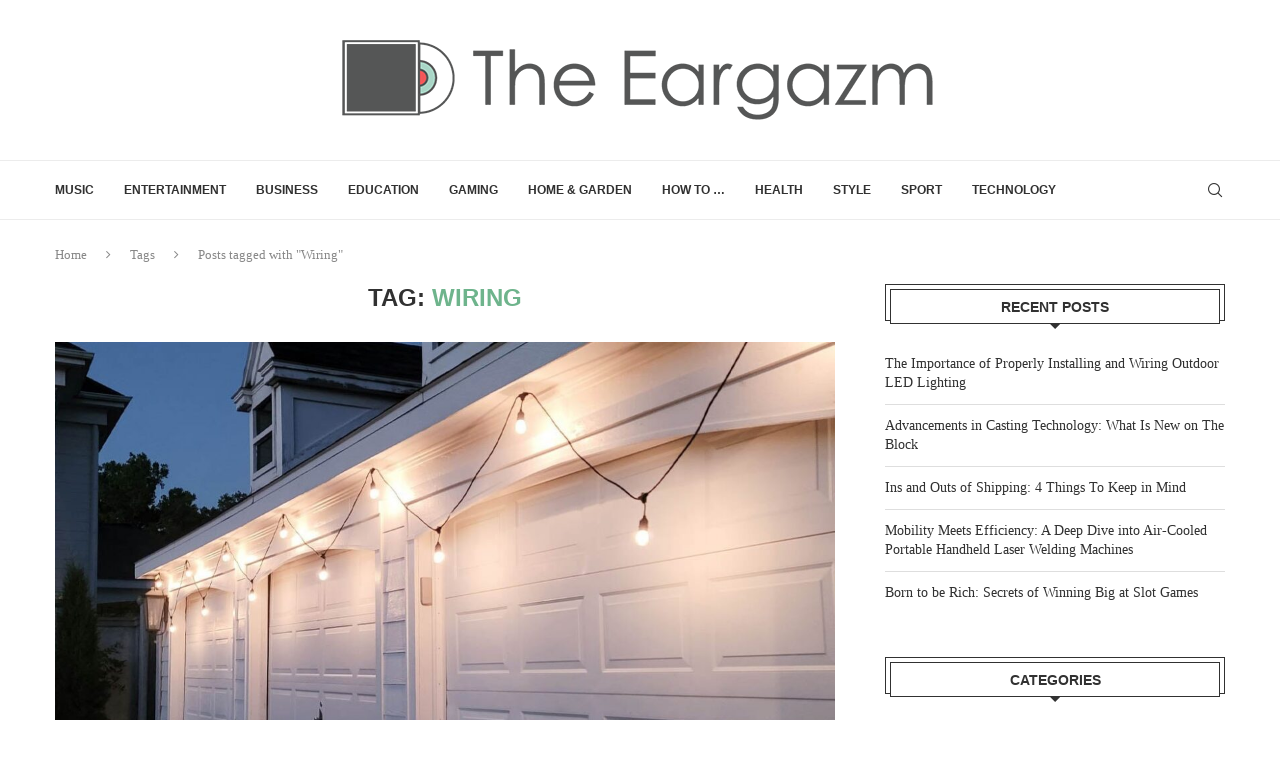

--- FILE ---
content_type: text/html; charset=UTF-8
request_url: https://theeargazm.com/tag/wiring/
body_size: 16078
content:
<!DOCTYPE html>
<html lang="en-US" itemscope itemtype="https://schema.org/WebSite">
<head>
    <meta charset="UTF-8">
    <meta http-equiv="X-UA-Compatible" content="IE=edge">
    <meta name="viewport" content="width=device-width, initial-scale=1">
    <link rel="profile" href="https://gmpg.org/xfn/11"/>
    <link rel="alternate" type="application/rss+xml" title="The Eargazm RSS Feed"
          href="https://theeargazm.com/feed/"/>
    <link rel="alternate" type="application/atom+xml" title="The Eargazm Atom Feed"
          href="https://theeargazm.com/feed/atom/"/>
    <link rel="pingback" href="https://theeargazm.com/xmlrpc.php"/>
    <!--[if lt IE 9]>
	<script src="https://theeargazm.com/wp-content/themes/soledad/js/html5.js"></script>
	<![endif]-->
	
<!-- Soledad OG: 8.6.8 -->
<meta property="og:image" content="https://theeargazm.com/wp-content/uploads/2022/10/theeargazmFavIcon.jpg"><meta property="og:type" content="website"><meta property="og:locale" content="en_US"><meta property="og:site_name" content="The Eargazm"><meta property="og:url" content="https://theeargazm.com/tag/wiring/"><meta property="og:title" content="Wiring &#8211; The Eargazm">

<meta property="twitter:partner" content="ogwp"><meta property="twitter:title" content="Wiring &#8211; The Eargazm"><meta property="twitter:url" content="https://theeargazm.com/tag/wiring/">
<meta itemprop="image" content="https://theeargazm.com/wp-content/uploads/2022/10/theeargazmFavIcon.jpg"><meta itemprop="name" content="Wiring &#8211; The Eargazm">
<!-- /Soledad OG -->

<title>Wiring &#8211; The Eargazm</title>
<meta name='robots' content='max-image-preview:large' />
<link rel="alternate" type="application/rss+xml" title="The Eargazm &raquo; Feed" href="https://theeargazm.com/feed/" />
<link rel="alternate" type="application/rss+xml" title="The Eargazm &raquo; Comments Feed" href="https://theeargazm.com/comments/feed/" />
<link rel="alternate" type="application/rss+xml" title="The Eargazm &raquo; Wiring Tag Feed" href="https://theeargazm.com/tag/wiring/feed/" />
<style id='wp-img-auto-sizes-contain-inline-css' type='text/css'>
img:is([sizes=auto i],[sizes^="auto," i]){contain-intrinsic-size:3000px 1500px}
/*# sourceURL=wp-img-auto-sizes-contain-inline-css */
</style>
<style id='wp-emoji-styles-inline-css' type='text/css'>

	img.wp-smiley, img.emoji {
		display: inline !important;
		border: none !important;
		box-shadow: none !important;
		height: 1em !important;
		width: 1em !important;
		margin: 0 0.07em !important;
		vertical-align: -0.1em !important;
		background: none !important;
		padding: 0 !important;
	}
/*# sourceURL=wp-emoji-styles-inline-css */
</style>
<style id='wp-block-library-inline-css' type='text/css'>
:root{--wp-block-synced-color:#7a00df;--wp-block-synced-color--rgb:122,0,223;--wp-bound-block-color:var(--wp-block-synced-color);--wp-editor-canvas-background:#ddd;--wp-admin-theme-color:#007cba;--wp-admin-theme-color--rgb:0,124,186;--wp-admin-theme-color-darker-10:#006ba1;--wp-admin-theme-color-darker-10--rgb:0,107,160.5;--wp-admin-theme-color-darker-20:#005a87;--wp-admin-theme-color-darker-20--rgb:0,90,135;--wp-admin-border-width-focus:2px}@media (min-resolution:192dpi){:root{--wp-admin-border-width-focus:1.5px}}.wp-element-button{cursor:pointer}:root .has-very-light-gray-background-color{background-color:#eee}:root .has-very-dark-gray-background-color{background-color:#313131}:root .has-very-light-gray-color{color:#eee}:root .has-very-dark-gray-color{color:#313131}:root .has-vivid-green-cyan-to-vivid-cyan-blue-gradient-background{background:linear-gradient(135deg,#00d084,#0693e3)}:root .has-purple-crush-gradient-background{background:linear-gradient(135deg,#34e2e4,#4721fb 50%,#ab1dfe)}:root .has-hazy-dawn-gradient-background{background:linear-gradient(135deg,#faaca8,#dad0ec)}:root .has-subdued-olive-gradient-background{background:linear-gradient(135deg,#fafae1,#67a671)}:root .has-atomic-cream-gradient-background{background:linear-gradient(135deg,#fdd79a,#004a59)}:root .has-nightshade-gradient-background{background:linear-gradient(135deg,#330968,#31cdcf)}:root .has-midnight-gradient-background{background:linear-gradient(135deg,#020381,#2874fc)}:root{--wp--preset--font-size--normal:16px;--wp--preset--font-size--huge:42px}.has-regular-font-size{font-size:1em}.has-larger-font-size{font-size:2.625em}.has-normal-font-size{font-size:var(--wp--preset--font-size--normal)}.has-huge-font-size{font-size:var(--wp--preset--font-size--huge)}.has-text-align-center{text-align:center}.has-text-align-left{text-align:left}.has-text-align-right{text-align:right}.has-fit-text{white-space:nowrap!important}#end-resizable-editor-section{display:none}.aligncenter{clear:both}.items-justified-left{justify-content:flex-start}.items-justified-center{justify-content:center}.items-justified-right{justify-content:flex-end}.items-justified-space-between{justify-content:space-between}.screen-reader-text{border:0;clip-path:inset(50%);height:1px;margin:-1px;overflow:hidden;padding:0;position:absolute;width:1px;word-wrap:normal!important}.screen-reader-text:focus{background-color:#ddd;clip-path:none;color:#444;display:block;font-size:1em;height:auto;left:5px;line-height:normal;padding:15px 23px 14px;text-decoration:none;top:5px;width:auto;z-index:100000}html :where(.has-border-color){border-style:solid}html :where([style*=border-top-color]){border-top-style:solid}html :where([style*=border-right-color]){border-right-style:solid}html :where([style*=border-bottom-color]){border-bottom-style:solid}html :where([style*=border-left-color]){border-left-style:solid}html :where([style*=border-width]){border-style:solid}html :where([style*=border-top-width]){border-top-style:solid}html :where([style*=border-right-width]){border-right-style:solid}html :where([style*=border-bottom-width]){border-bottom-style:solid}html :where([style*=border-left-width]){border-left-style:solid}html :where(img[class*=wp-image-]){height:auto;max-width:100%}:where(figure){margin:0 0 1em}html :where(.is-position-sticky){--wp-admin--admin-bar--position-offset:var(--wp-admin--admin-bar--height,0px)}@media screen and (max-width:600px){html :where(.is-position-sticky){--wp-admin--admin-bar--position-offset:0px}}

/*# sourceURL=wp-block-library-inline-css */
</style><style id='wp-block-heading-inline-css' type='text/css'>
h1:where(.wp-block-heading).has-background,h2:where(.wp-block-heading).has-background,h3:where(.wp-block-heading).has-background,h4:where(.wp-block-heading).has-background,h5:where(.wp-block-heading).has-background,h6:where(.wp-block-heading).has-background{padding:1.25em 2.375em}h1.has-text-align-left[style*=writing-mode]:where([style*=vertical-lr]),h1.has-text-align-right[style*=writing-mode]:where([style*=vertical-rl]),h2.has-text-align-left[style*=writing-mode]:where([style*=vertical-lr]),h2.has-text-align-right[style*=writing-mode]:where([style*=vertical-rl]),h3.has-text-align-left[style*=writing-mode]:where([style*=vertical-lr]),h3.has-text-align-right[style*=writing-mode]:where([style*=vertical-rl]),h4.has-text-align-left[style*=writing-mode]:where([style*=vertical-lr]),h4.has-text-align-right[style*=writing-mode]:where([style*=vertical-rl]),h5.has-text-align-left[style*=writing-mode]:where([style*=vertical-lr]),h5.has-text-align-right[style*=writing-mode]:where([style*=vertical-rl]),h6.has-text-align-left[style*=writing-mode]:where([style*=vertical-lr]),h6.has-text-align-right[style*=writing-mode]:where([style*=vertical-rl]){rotate:180deg}
/*# sourceURL=https://theeargazm.com/wp-includes/blocks/heading/style.min.css */
</style>
<style id='wp-block-paragraph-inline-css' type='text/css'>
.is-small-text{font-size:.875em}.is-regular-text{font-size:1em}.is-large-text{font-size:2.25em}.is-larger-text{font-size:3em}.has-drop-cap:not(:focus):first-letter{float:left;font-size:8.4em;font-style:normal;font-weight:100;line-height:.68;margin:.05em .1em 0 0;text-transform:uppercase}body.rtl .has-drop-cap:not(:focus):first-letter{float:none;margin-left:.1em}p.has-drop-cap.has-background{overflow:hidden}:root :where(p.has-background){padding:1.25em 2.375em}:where(p.has-text-color:not(.has-link-color)) a{color:inherit}p.has-text-align-left[style*="writing-mode:vertical-lr"],p.has-text-align-right[style*="writing-mode:vertical-rl"]{rotate:180deg}
/*# sourceURL=https://theeargazm.com/wp-includes/blocks/paragraph/style.min.css */
</style>
<style id='global-styles-inline-css' type='text/css'>
:root{--wp--preset--aspect-ratio--square: 1;--wp--preset--aspect-ratio--4-3: 4/3;--wp--preset--aspect-ratio--3-4: 3/4;--wp--preset--aspect-ratio--3-2: 3/2;--wp--preset--aspect-ratio--2-3: 2/3;--wp--preset--aspect-ratio--16-9: 16/9;--wp--preset--aspect-ratio--9-16: 9/16;--wp--preset--color--black: #000000;--wp--preset--color--cyan-bluish-gray: #abb8c3;--wp--preset--color--white: #ffffff;--wp--preset--color--pale-pink: #f78da7;--wp--preset--color--vivid-red: #cf2e2e;--wp--preset--color--luminous-vivid-orange: #ff6900;--wp--preset--color--luminous-vivid-amber: #fcb900;--wp--preset--color--light-green-cyan: #7bdcb5;--wp--preset--color--vivid-green-cyan: #00d084;--wp--preset--color--pale-cyan-blue: #8ed1fc;--wp--preset--color--vivid-cyan-blue: #0693e3;--wp--preset--color--vivid-purple: #9b51e0;--wp--preset--gradient--vivid-cyan-blue-to-vivid-purple: linear-gradient(135deg,rgb(6,147,227) 0%,rgb(155,81,224) 100%);--wp--preset--gradient--light-green-cyan-to-vivid-green-cyan: linear-gradient(135deg,rgb(122,220,180) 0%,rgb(0,208,130) 100%);--wp--preset--gradient--luminous-vivid-amber-to-luminous-vivid-orange: linear-gradient(135deg,rgb(252,185,0) 0%,rgb(255,105,0) 100%);--wp--preset--gradient--luminous-vivid-orange-to-vivid-red: linear-gradient(135deg,rgb(255,105,0) 0%,rgb(207,46,46) 100%);--wp--preset--gradient--very-light-gray-to-cyan-bluish-gray: linear-gradient(135deg,rgb(238,238,238) 0%,rgb(169,184,195) 100%);--wp--preset--gradient--cool-to-warm-spectrum: linear-gradient(135deg,rgb(74,234,220) 0%,rgb(151,120,209) 20%,rgb(207,42,186) 40%,rgb(238,44,130) 60%,rgb(251,105,98) 80%,rgb(254,248,76) 100%);--wp--preset--gradient--blush-light-purple: linear-gradient(135deg,rgb(255,206,236) 0%,rgb(152,150,240) 100%);--wp--preset--gradient--blush-bordeaux: linear-gradient(135deg,rgb(254,205,165) 0%,rgb(254,45,45) 50%,rgb(107,0,62) 100%);--wp--preset--gradient--luminous-dusk: linear-gradient(135deg,rgb(255,203,112) 0%,rgb(199,81,192) 50%,rgb(65,88,208) 100%);--wp--preset--gradient--pale-ocean: linear-gradient(135deg,rgb(255,245,203) 0%,rgb(182,227,212) 50%,rgb(51,167,181) 100%);--wp--preset--gradient--electric-grass: linear-gradient(135deg,rgb(202,248,128) 0%,rgb(113,206,126) 100%);--wp--preset--gradient--midnight: linear-gradient(135deg,rgb(2,3,129) 0%,rgb(40,116,252) 100%);--wp--preset--font-size--small: 12px;--wp--preset--font-size--medium: 20px;--wp--preset--font-size--large: 32px;--wp--preset--font-size--x-large: 42px;--wp--preset--font-size--normal: 14px;--wp--preset--font-size--huge: 42px;--wp--preset--spacing--20: 0.44rem;--wp--preset--spacing--30: 0.67rem;--wp--preset--spacing--40: 1rem;--wp--preset--spacing--50: 1.5rem;--wp--preset--spacing--60: 2.25rem;--wp--preset--spacing--70: 3.38rem;--wp--preset--spacing--80: 5.06rem;--wp--preset--shadow--natural: 6px 6px 9px rgba(0, 0, 0, 0.2);--wp--preset--shadow--deep: 12px 12px 50px rgba(0, 0, 0, 0.4);--wp--preset--shadow--sharp: 6px 6px 0px rgba(0, 0, 0, 0.2);--wp--preset--shadow--outlined: 6px 6px 0px -3px rgb(255, 255, 255), 6px 6px rgb(0, 0, 0);--wp--preset--shadow--crisp: 6px 6px 0px rgb(0, 0, 0);}:where(.is-layout-flex){gap: 0.5em;}:where(.is-layout-grid){gap: 0.5em;}body .is-layout-flex{display: flex;}.is-layout-flex{flex-wrap: wrap;align-items: center;}.is-layout-flex > :is(*, div){margin: 0;}body .is-layout-grid{display: grid;}.is-layout-grid > :is(*, div){margin: 0;}:where(.wp-block-columns.is-layout-flex){gap: 2em;}:where(.wp-block-columns.is-layout-grid){gap: 2em;}:where(.wp-block-post-template.is-layout-flex){gap: 1.25em;}:where(.wp-block-post-template.is-layout-grid){gap: 1.25em;}.has-black-color{color: var(--wp--preset--color--black) !important;}.has-cyan-bluish-gray-color{color: var(--wp--preset--color--cyan-bluish-gray) !important;}.has-white-color{color: var(--wp--preset--color--white) !important;}.has-pale-pink-color{color: var(--wp--preset--color--pale-pink) !important;}.has-vivid-red-color{color: var(--wp--preset--color--vivid-red) !important;}.has-luminous-vivid-orange-color{color: var(--wp--preset--color--luminous-vivid-orange) !important;}.has-luminous-vivid-amber-color{color: var(--wp--preset--color--luminous-vivid-amber) !important;}.has-light-green-cyan-color{color: var(--wp--preset--color--light-green-cyan) !important;}.has-vivid-green-cyan-color{color: var(--wp--preset--color--vivid-green-cyan) !important;}.has-pale-cyan-blue-color{color: var(--wp--preset--color--pale-cyan-blue) !important;}.has-vivid-cyan-blue-color{color: var(--wp--preset--color--vivid-cyan-blue) !important;}.has-vivid-purple-color{color: var(--wp--preset--color--vivid-purple) !important;}.has-black-background-color{background-color: var(--wp--preset--color--black) !important;}.has-cyan-bluish-gray-background-color{background-color: var(--wp--preset--color--cyan-bluish-gray) !important;}.has-white-background-color{background-color: var(--wp--preset--color--white) !important;}.has-pale-pink-background-color{background-color: var(--wp--preset--color--pale-pink) !important;}.has-vivid-red-background-color{background-color: var(--wp--preset--color--vivid-red) !important;}.has-luminous-vivid-orange-background-color{background-color: var(--wp--preset--color--luminous-vivid-orange) !important;}.has-luminous-vivid-amber-background-color{background-color: var(--wp--preset--color--luminous-vivid-amber) !important;}.has-light-green-cyan-background-color{background-color: var(--wp--preset--color--light-green-cyan) !important;}.has-vivid-green-cyan-background-color{background-color: var(--wp--preset--color--vivid-green-cyan) !important;}.has-pale-cyan-blue-background-color{background-color: var(--wp--preset--color--pale-cyan-blue) !important;}.has-vivid-cyan-blue-background-color{background-color: var(--wp--preset--color--vivid-cyan-blue) !important;}.has-vivid-purple-background-color{background-color: var(--wp--preset--color--vivid-purple) !important;}.has-black-border-color{border-color: var(--wp--preset--color--black) !important;}.has-cyan-bluish-gray-border-color{border-color: var(--wp--preset--color--cyan-bluish-gray) !important;}.has-white-border-color{border-color: var(--wp--preset--color--white) !important;}.has-pale-pink-border-color{border-color: var(--wp--preset--color--pale-pink) !important;}.has-vivid-red-border-color{border-color: var(--wp--preset--color--vivid-red) !important;}.has-luminous-vivid-orange-border-color{border-color: var(--wp--preset--color--luminous-vivid-orange) !important;}.has-luminous-vivid-amber-border-color{border-color: var(--wp--preset--color--luminous-vivid-amber) !important;}.has-light-green-cyan-border-color{border-color: var(--wp--preset--color--light-green-cyan) !important;}.has-vivid-green-cyan-border-color{border-color: var(--wp--preset--color--vivid-green-cyan) !important;}.has-pale-cyan-blue-border-color{border-color: var(--wp--preset--color--pale-cyan-blue) !important;}.has-vivid-cyan-blue-border-color{border-color: var(--wp--preset--color--vivid-cyan-blue) !important;}.has-vivid-purple-border-color{border-color: var(--wp--preset--color--vivid-purple) !important;}.has-vivid-cyan-blue-to-vivid-purple-gradient-background{background: var(--wp--preset--gradient--vivid-cyan-blue-to-vivid-purple) !important;}.has-light-green-cyan-to-vivid-green-cyan-gradient-background{background: var(--wp--preset--gradient--light-green-cyan-to-vivid-green-cyan) !important;}.has-luminous-vivid-amber-to-luminous-vivid-orange-gradient-background{background: var(--wp--preset--gradient--luminous-vivid-amber-to-luminous-vivid-orange) !important;}.has-luminous-vivid-orange-to-vivid-red-gradient-background{background: var(--wp--preset--gradient--luminous-vivid-orange-to-vivid-red) !important;}.has-very-light-gray-to-cyan-bluish-gray-gradient-background{background: var(--wp--preset--gradient--very-light-gray-to-cyan-bluish-gray) !important;}.has-cool-to-warm-spectrum-gradient-background{background: var(--wp--preset--gradient--cool-to-warm-spectrum) !important;}.has-blush-light-purple-gradient-background{background: var(--wp--preset--gradient--blush-light-purple) !important;}.has-blush-bordeaux-gradient-background{background: var(--wp--preset--gradient--blush-bordeaux) !important;}.has-luminous-dusk-gradient-background{background: var(--wp--preset--gradient--luminous-dusk) !important;}.has-pale-ocean-gradient-background{background: var(--wp--preset--gradient--pale-ocean) !important;}.has-electric-grass-gradient-background{background: var(--wp--preset--gradient--electric-grass) !important;}.has-midnight-gradient-background{background: var(--wp--preset--gradient--midnight) !important;}.has-small-font-size{font-size: var(--wp--preset--font-size--small) !important;}.has-medium-font-size{font-size: var(--wp--preset--font-size--medium) !important;}.has-large-font-size{font-size: var(--wp--preset--font-size--large) !important;}.has-x-large-font-size{font-size: var(--wp--preset--font-size--x-large) !important;}
/*# sourceURL=global-styles-inline-css */
</style>

<style id='classic-theme-styles-inline-css' type='text/css'>
/*! This file is auto-generated */
.wp-block-button__link{color:#fff;background-color:#32373c;border-radius:9999px;box-shadow:none;text-decoration:none;padding:calc(.667em + 2px) calc(1.333em + 2px);font-size:1.125em}.wp-block-file__button{background:#32373c;color:#fff;text-decoration:none}
/*# sourceURL=/wp-includes/css/classic-themes.min.css */
</style>
<link rel='stylesheet' id='penci-main-style-css' href='https://theeargazm.com/wp-content/themes/soledad/main.css?ver=8.6.8' type='text/css' media='all' />
<link rel='stylesheet' id='penci-swiper-bundle-css' href='https://theeargazm.com/wp-content/themes/soledad/css/swiper-bundle.min.css?ver=8.6.8' type='text/css' media='all' />
<link rel='stylesheet' id='penci-font-awesomeold-css' href='https://theeargazm.com/wp-content/themes/soledad/css/font-awesome.4.7.0.swap.min.css?ver=4.7.0' type='text/css' media='all' />
<link rel='stylesheet' id='penci_icon-css' href='https://theeargazm.com/wp-content/themes/soledad/css/penci-icon.css?ver=8.6.8' type='text/css' media='all' />
<link rel='stylesheet' id='penci_style-css' href='https://theeargazm.com/wp-content/themes/soledad/style.css?ver=8.6.8' type='text/css' media='all' />
<link rel='stylesheet' id='penci_social_counter-css' href='https://theeargazm.com/wp-content/themes/soledad/css/social-counter.css?ver=8.6.8' type='text/css' media='all' />
<script type="text/javascript" src="https://theeargazm.com/wp-includes/js/jquery/jquery.min.js?ver=3.7.1" id="jquery-core-js"></script>
<script type="text/javascript" src="https://theeargazm.com/wp-includes/js/jquery/jquery-migrate.min.js?ver=3.4.1" id="jquery-migrate-js"></script>
<link rel="https://api.w.org/" href="https://theeargazm.com/wp-json/" /><link rel="alternate" title="JSON" type="application/json" href="https://theeargazm.com/wp-json/wp/v2/tags/172" /><link rel="EditURI" type="application/rsd+xml" title="RSD" href="https://theeargazm.com/xmlrpc.php?rsd" />
<meta name="generator" content="WordPress 6.9" />
<meta name="generator" content="Soledad 8.6.8" />
<meta name="google-site-verification" content="jG1B2noQpCRHqiruzl7no2_L9d0gTls3v63v6paLy98" />
<meta name="msvalidate.01" content="CCDCAB6FB5D2EDEB2FAB4039620DBCFE" /><style id="penci-custom-style" type="text/css">body{ --pcbg-cl: #fff; --pctext-cl: #313131; --pcborder-cl: #dedede; --pcheading-cl: #313131; --pcmeta-cl: #888888; --pcaccent-cl: #6eb48c; --pcbody-font: 'PT Serif', serif; --pchead-font: 'Raleway', sans-serif; --pchead-wei: bold; --pcava_bdr:10px;--pcajs_fvw:470px;--pcajs_fvmw:220px; } .single.penci-body-single-style-5 #header, .single.penci-body-single-style-6 #header, .single.penci-body-single-style-10 #header, .single.penci-body-single-style-5 .pc-wrapbuilder-header, .single.penci-body-single-style-6 .pc-wrapbuilder-header, .single.penci-body-single-style-10 .pc-wrapbuilder-header { --pchd-mg: 40px; } .fluid-width-video-wrapper > div { position: absolute; left: 0; right: 0; top: 0; width: 100%; height: 100%; } .yt-video-place { position: relative; text-align: center; } .yt-video-place.embed-responsive .start-video { display: block; top: 0; left: 0; bottom: 0; right: 0; position: absolute; transform: none; } .yt-video-place.embed-responsive .start-video img { margin: 0; padding: 0; top: 50%; display: inline-block; position: absolute; left: 50%; transform: translate(-50%, -50%); width: 68px; height: auto; } .mfp-bg { top: 0; left: 0; width: 100%; height: 100%; z-index: 9999999; overflow: hidden; position: fixed; background: #0b0b0b; opacity: .8; filter: alpha(opacity=80) } .mfp-wrap { top: 0; left: 0; width: 100%; height: 100%; z-index: 9999999; position: fixed; outline: none !important; -webkit-backface-visibility: hidden } .penci-hide-tagupdated{ display: none !important; } .featured-area.featured-style-42 .item-inner-content, .featured-style-41 .swiper-slide, .slider-40-wrapper .nav-thumb-creative .thumb-container:after,.penci-slider44-t-item:before,.penci-slider44-main-wrapper .item, .featured-area .penci-image-holder, .featured-area .penci-slider4-overlay, .featured-area .penci-slide-overlay .overlay-link, .featured-style-29 .featured-slider-overlay, .penci-slider38-overlay{ border-radius: ; -webkit-border-radius: ; } .penci-featured-content-right:before{ border-top-right-radius: ; border-bottom-right-radius: ; } .penci-flat-overlay .penci-slide-overlay .penci-mag-featured-content:before{ border-bottom-left-radius: ; border-bottom-right-radius: ; } .container-single .post-image{ border-radius: ; -webkit-border-radius: ; } .penci-mega-post-inner, .penci-mega-thumbnail .penci-image-holder{ border-radius: ; -webkit-border-radius: ; } #penci-login-popup:before{ opacity: ; } .penci-header-signup-form { padding-top: px; padding-bottom: px; } .penci-slide-overlay .overlay-link, .penci-slider38-overlay, .penci-flat-overlay .penci-slide-overlay .penci-mag-featured-content:before, .slider-40-wrapper .list-slider-creative .item-slider-creative .img-container:before { opacity: ; } .penci-item-mag:hover .penci-slide-overlay .overlay-link, .featured-style-38 .item:hover .penci-slider38-overlay, .penci-flat-overlay .penci-item-mag:hover .penci-slide-overlay .penci-mag-featured-content:before { opacity: ; } .penci-featured-content .featured-slider-overlay { opacity: ; } .slider-40-wrapper .list-slider-creative .item-slider-creative:hover .img-container:before { opacity:; } .featured-style-29 .featured-slider-overlay { opacity: ; } .penci-grid li.typography-style .overlay-typography { opacity: ; } .penci-grid li.typography-style:hover .overlay-typography { opacity: ; } .home-featured-cat-content .mag-photo .mag-overlay-photo { opacity: ; } .home-featured-cat-content .mag-photo:hover .mag-overlay-photo { opacity: ; } .inner-item-portfolio:hover .penci-portfolio-thumbnail a:after { opacity: ; } body { --pcdm_btnbg: rgba(0, 0, 0, .1); --pcdm_btnd: #666; --pcdm_btndbg: #fff; --pcdm_btnn: var(--pctext-cl); --pcdm_btnnbg: var(--pcbg-cl); } body.pcdm-enable { --pcbg-cl: #000000; --pcbg-l-cl: #1a1a1a; --pcbg-d-cl: #000000; --pctext-cl: #fff; --pcborder-cl: #313131; --pcborders-cl: #3c3c3c; --pcheading-cl: rgba(255,255,255,0.9); --pcmeta-cl: #999999; --pcl-cl: #fff; --pclh-cl: #6eb48c; --pcaccent-cl: #6eb48c; background-color: var(--pcbg-cl); color: var(--pctext-cl); } body.pcdark-df.pcdm-enable.pclight-mode { --pcbg-cl: #fff; --pctext-cl: #313131; --pcborder-cl: #dedede; --pcheading-cl: #313131; --pcmeta-cl: #888888; --pcaccent-cl: #6eb48c; }</style>        <link rel="shortcut icon" href="https://theeargazm.com/wp-content/uploads/2022/10/theeargazmFavIcon.jpg"
              type="image/x-icon"/>
        <link rel="apple-touch-icon" sizes="180x180" href="https://theeargazm.com/wp-content/uploads/2022/10/theeargazmFavIcon.jpg">
	<script>
var penciBlocksArray=[];
var portfolioDataJs = portfolioDataJs || [];var PENCILOCALCACHE = {};
		(function () {
				"use strict";
		
				PENCILOCALCACHE = {
					data: {},
					remove: function ( ajaxFilterItem ) {
						delete PENCILOCALCACHE.data[ajaxFilterItem];
					},
					exist: function ( ajaxFilterItem ) {
						return PENCILOCALCACHE.data.hasOwnProperty( ajaxFilterItem ) && PENCILOCALCACHE.data[ajaxFilterItem] !== null;
					},
					get: function ( ajaxFilterItem ) {
						return PENCILOCALCACHE.data[ajaxFilterItem];
					},
					set: function ( ajaxFilterItem, cachedData ) {
						PENCILOCALCACHE.remove( ajaxFilterItem );
						PENCILOCALCACHE.data[ajaxFilterItem] = cachedData;
					}
				};
			}
		)();function penciBlock() {
		    this.atts_json = '';
		    this.content = '';
		}</script>
<script type="application/ld+json">{
    "@context": "https:\/\/schema.org\/",
    "@type": "organization",
    "@id": "#organization",
    "logo": {
        "@type": "ImageObject",
        "url": "https:\/\/theeargazm.com\/wp-content\/uploads\/2019\/02\/TheEargazmLogo2014web.png"
    },
    "url": "https:\/\/theeargazm.com\/",
    "name": "The Eargazm",
    "description": "#1 Online Music Publication"
}</script><script type="application/ld+json">{
    "@context": "https:\/\/schema.org\/",
    "@type": "WebSite",
    "name": "The Eargazm",
    "alternateName": "#1 Online Music Publication",
    "url": "https:\/\/theeargazm.com\/"
}</script><script type="application/ld+json">{
    "@context": "https:\/\/schema.org\/",
    "@type": "BreadcrumbList",
    "itemListElement": [
        {
            "@type": "ListItem",
            "position": 1,
            "item": {
                "@id": "https:\/\/theeargazm.com",
                "name": "Home"
            }
        },
        {
            "@type": "ListItem",
            "position": 2,
            "item": {
                "@id": "https:\/\/theeargazm.com\/tag\/wiring\/",
                "name": "Wiring"
            }
        }
    ]
}</script></head>

<body class="archive tag tag-wiring tag-172 wp-theme-soledad penci-disable-desc-collapse soledad-ver-8-6-8 pclight-mode pcmn-drdw-style-slide_down pchds-default">
<div id="soledad_wrapper" class="wrapper-boxed header-style-header-2 header-search-style-default">
	<div class="penci-header-wrap"><header id="header" class="header-header-2 has-bottom-line" itemscope="itemscope" itemtype="https://schema.org/WPHeader">
			<div class="inner-header penci-header-second">
			<div class="container">
				<div id="logo">
					<a href="https://theeargazm.com/"><img
            class="penci-mainlogo penci-limg pclogo-cls"             src="https://theeargazm.com/wp-content/uploads/2019/02/TheEargazmLogo2014web.png" alt="The Eargazm"
            width="600"
            height="80"></a>
									</div>

				
							</div>
		</div>
								<nav id="navigation" class="header-layout-bottom header-2 menu-style-2" role="navigation" itemscope itemtype="https://schema.org/SiteNavigationElement">
			<div class="container">
				<div class="button-menu-mobile header-2"><svg width=18px height=18px viewBox="0 0 512 384" version=1.1 xmlns=http://www.w3.org/2000/svg xmlns:xlink=http://www.w3.org/1999/xlink><g stroke=none stroke-width=1 fill-rule=evenodd><g transform="translate(0.000000, 0.250080)"><rect x=0 y=0 width=512 height=62></rect><rect x=0 y=161 width=512 height=62></rect><rect x=0 y=321 width=512 height=62></rect></g></g></svg></div>
				<ul id="menu-home" class="menu"><li id="menu-item-20" class="menu-item menu-item-type-taxonomy menu-item-object-category menu-item-20"><a href="https://theeargazm.com/category/music/">Music</a></li>
<li id="menu-item-23" class="menu-item menu-item-type-taxonomy menu-item-object-category menu-item-23"><a href="https://theeargazm.com/category/entertainment/">Entertainment</a></li>
<li id="menu-item-21" class="menu-item menu-item-type-taxonomy menu-item-object-category menu-item-21"><a href="https://theeargazm.com/category/business/">Business</a></li>
<li id="menu-item-22" class="menu-item menu-item-type-taxonomy menu-item-object-category menu-item-22"><a href="https://theeargazm.com/category/education/">Education</a></li>
<li id="menu-item-24" class="menu-item menu-item-type-taxonomy menu-item-object-category menu-item-24"><a href="https://theeargazm.com/category/gaming/">Gaming</a></li>
<li id="menu-item-25" class="menu-item menu-item-type-taxonomy menu-item-object-category menu-item-25"><a href="https://theeargazm.com/category/home-garden/">Home &#038; Garden</a></li>
<li id="menu-item-26" class="menu-item menu-item-type-taxonomy menu-item-object-category menu-item-26"><a href="https://theeargazm.com/category/how-to/">How to &#8230;</a></li>
<li id="menu-item-27" class="menu-item menu-item-type-taxonomy menu-item-object-category menu-item-27"><a href="https://theeargazm.com/category/health/">Health</a></li>
<li id="menu-item-28" class="menu-item menu-item-type-taxonomy menu-item-object-category menu-item-28"><a href="https://theeargazm.com/category/style/">Style</a></li>
<li id="menu-item-29" class="menu-item menu-item-type-taxonomy menu-item-object-category menu-item-29"><a href="https://theeargazm.com/category/sport/">Sport</a></li>
<li id="menu-item-30" class="menu-item menu-item-type-taxonomy menu-item-object-category menu-item-30"><a href="https://theeargazm.com/category/technology/">Technology</a></li>
</ul><div id="top-search" class="penci-top-search pcheader-icon top-search-classes">
    <a href="#" class="search-click" aria-label="Search">
        <i class="penciicon-magnifiying-glass"></i>
    </a>
    <div class="show-search pcbds-default">
        		            <form role="search" method="get" class="pc-searchform"
                  action="https://theeargazm.com/">
                <div class="pc-searchform-inner">
                    <input type="text" class="search-input"
                           placeholder="Type and hit enter..." name="s"/>
                    <i class="penciicon-magnifiying-glass"></i>
                    <button type="submit"
                            class="searchsubmit">Search</button>
                </div>
            </form>
					        <a href="#" aria-label="Search" class="search-click close-search"><i class="penciicon-close-button"></i></a>
    </div>
</div>
				
				
            </div>
        </nav><!-- End Navigation -->
			</header>
<!-- end #header -->
</div>
	        <div class="container penci-breadcrumb">
            <span><a class="crumb"
                     href="https://theeargazm.com/">Home</a></span><i class="penci-faicon fa fa-angle-right" ></i>            <span>Tags</span><i class="penci-faicon fa fa-angle-right" ></i>            <span>Posts tagged with "Wiring"</span>
        </div>
	


<div class="container penci_sidebar right-sidebar">
    <div id="main"
         class="penci-layout-standard">
        <div class="theiaStickySidebar">

			
			
                <div class="archive-box">
                    <div class="title-bar pcatitle-default">
						                            <span>Tag: </span>                        <h1>Wiring</h1>
						                    </div>
					                </div>

				
			
			
							<article id="post-248" class="standard-article standard-pitem post-248 post type-post status-publish format-standard has-post-thumbnail hentry category-tip-tricks tag-cost-effectiveness tag-efficiency tag-installations tag-outdoor-led-lighting tag-safety tag-wiring">

	
		
			                <div class="standard-post-image">
										                        <a
							                                href="https://theeargazm.com/wiring-outdoor-led-lighting/">
							                                <img
                                class="attachment-penci-full-thumb size-penci-full-thumb penci-lazy wp-post-image"
                                width="1170"
                                height="780"
                                src="data:image/svg+xml,%3Csvg%20xmlns=&#039;http://www.w3.org/2000/svg&#039;%20viewBox=&#039;0%200%201170%20780&#039;%3E%3C/svg%3E" alt="" title="The-Best-Outdoor-String-Lights-Option"                                data-src="https://theeargazm.com/wp-content/uploads/2023/05/The-Best-Outdoor-String-Lights-Option-1170x780.jpg">                        </a>
					                </div>
			
			
    <div class="header-standard
		">
		            <div class="penci-standard-cat"><span class="cat"><a style="" class="penci-cat-name penci-cat-23" href="https://theeargazm.com/category/tip-tricks/"  rel="category tag"><span style="">Tip &amp; Tricks</span></a></span></div>
		
        <h2 class="penci-entry-title entry-title entry-title pc_titlebig_standard_df"><a
                    href="https://theeargazm.com/wiring-outdoor-led-lighting/">The Importance of Properly Installing and Wiring Outdoor LED Lighting</a></h2>
						<div class="penci-hide-tagupdated">
			<span class="author-italic author vcard">by 										<a class="author-url url fn n"
											href="https://theeargazm.com/author/automatskipost234/">Hamza Factor</a>
									</span>
			<time class="entry-date published" datetime="2026-01-26T07:05:56+00:00">January 26, 2026</time>		</div>
					            <div class="penci-meta-author standard-top-meta author-post byline">
								                    <span class="author vcard">written by                             <a class="author-url url fn n"
                               href="https://theeargazm.com/author/automatskipost234/">Hamza Factor</a>
						</span>
								            </div>
		    </div>

    <div class="standard-content">
        <div class="standard-main-content entry-content">
            <div class="post-entry standard-post-entry classic-post-entry blockquote-style-1 ">
									<p>Installing and wiring outdoor LED lighting is an important process that requires careful attention. Proper installation and wiring of exterior lights can increase safety, security, visibility, and aesthetic appeal.</p>
<p>To ensure the light fixtures are properly installed and wired, there are a few steps you should take before beginning the project. By following these steps you will be able to install your outdoor LED lighting securely while avoiding any potential issues down the line.</p>
<p>This article will explore the importance of properly installing and wiring outdoor LED lighting as well as provide information on how to do so safely.</p>
<h2>Safety First: The Dangers of Improperly Installed Outdoor LED Lighting</h2>
<p>The dangers of improperly installed outdoor LED lighting are serious and should not be taken lightly. Homeowners, businesses, and other property owners need to understand the importance of taking the necessary steps to ensure their outdoor lighting is properly installed and wired.</p>
<p>Failing to do so could lead to potential risks such as electric shock, fire hazards, or even blown fuses due to overloaded circuits. Not only can these problems cause damage and injury but they can also result in costly repairs or replacements that would have otherwise been avoided with proper installation techniques.</p>
<p>Incorrectly wiring outdoor LED lights can also create a situation where the illumination doesn&#8217;t reach its full potential, leading to <a href="https://www.sunautoservice. com/about-us/shop-talk/are-you-struggling-to-see-well-when-driving-at-night/">poor visibility</a> at night which may increase safety concerns for both people on foot as well as vehicles using roads nearby. Additionally, improper installation could void warranties from manufacturers if parts become damaged during the process making it all the more important that those who install this type of lighting take great care when doing so.</p>
<p>To prevent any issues related to improper installation techniques some basic best practices should be followed such as double-checking connections before turning on power sources and ensuring a secure fit between light fixtures and mounting surfaces before turning them on for use.</p>
<p>Finally, always make sure you work with an experienced professional who knows about working with electrical circuits when installing any type of exterior lighting system &#8211; this will help guarantee your safety while minimizing the risk associated with incorrect setup procedures saving time energy money in the long run!</p>
<h2>Techniques for Ensuring Proper Installation and Wiring of Outdoor LED Lighting</h2>
<div style="width: 1210px" class="wp-caption alignnone"><img loading="lazy" decoding="async" src="https://cdn.thewirecutter.com/wp-content/media/2021/06/smartoutdoorlights-2048px-5060-2x1-1.jpg?auto=webp&amp;quality=75&amp;crop=2:1&amp;width=1024" width="1200" height="800" /><p class="wp-caption-text">Source: www.nytimes.com</p></div>
<p>When installing and wiring outdoor LED lighting, it&#8217;s important to use the correct techniques for a successful result. To begin with, make sure that the electrical current is within the acceptable range of wattage and voltage as specified by the manufacturer; if in doubt check with an electrician or qualified installer.</p>
<p>If there are multiple light fixtures connected to one circuit, be sure to distribute the load evenly across all lights. This will ensure even illumination and prevent any single light from being overloaded.</p>
<p>It is also advisable to install surge protectors on each fixture when connecting them directly to power sources such as generators or mains electricity supply outlets &#8211; this will help protect against sudden power surges which can potentially damage your equipment. Before proceeding with installation its important that you take extra precautions when working outdoors; always wear protective clothing and safety gear like gloves, safety glasses, and appropriate footwear &#8211; this is especially true if you are dealing with high voltages or long runs of wire cables running through wet areas.</p>
<p>Additionally, check local building codes before beginning work so that your setup complies with regulations in your area; failure to do so could lead to fines or worse depending on where you live! Make sure all connections are tight including both physical ones (i.e., nuts &amp; bolts) as well as electrical connections (i.e., making clean contact between wires). Finally, test out all systems before finalizing installation – this includes testing wiring continuity using a multi-meter device along with ensuring proper functionality of each part i.e., bulbs, etc… By following these simple steps you should have no problems getting your outdoor LED lighting setup up right every time!</p>
<h2>Benefits of Adhering to Best Practices in Installing and Wiring Outdoor LED Lighting</h2>
<p>Adhering to best practices when installing and wiring outdoor LED lighting has numerous benefits. When done correctly, LED lighting is an effective way to light up pathways, stairs, yards, and other exterior areas around the home.</p>
<p>Not only does it provide a safe place for individuals to move through at night, but it also adds aesthetic value by creating an inviting visual appeal. Properly installed LEDs can help <a href="https://www.fidelity.com/learning-center/smart-money/how-to-lower-utilities">reduce energy bills</a> as well since they are more efficient than traditional lights and last longer too. Plus, with proper wiring in place, you won&#8217;t need to worry about any electrical problems arising that could be costly or dangerous if not fixed quickly.</p>
<p>Adhering to best practices while installing and wiring outdoor LED lighting ensures that these advantages are taken full advantage of without sacrificing safety or quality along the way.</p>
<h2>Tips on Maintaining Optimal Performance from Your Outdoor LED Lighting System</h2>
<div style="width: 1210px" class="wp-caption alignnone"><img loading="lazy" decoding="async" src="https://reviewed-com-res.cloudinary.com/image/fetch/s--LhWpNYKr--/b_white,c_limit,cs_srgb,f_auto,fl_progressive.strip_profile,g_center,q_auto,w_972/https://reviewed-production.s3.amazonaws.com/1646860850877/20220309_SolarLights_V1_Ruckar_3.jpg" width="1200" height="800" /><p class="wp-caption-text">Source: reviewed.usatoday.com</p></div>
<p>1. Regular inspection of outdoor LED lighting is essential to maintain optimal performance and ensure the system continues to operate safely and efficiently.</p>
<p>2. Check connections for tightness, corrosion, or damage from weather conditions such as wind, rain, snow, ice, etc., regularly.</p>
<p>3. Ensure all wiring is properly secured and insulated by local building codes and regulations; check that all fixtures are securely mounted in place to prevent movement due to high winds or other harsh elements.</p>
<p>4. Replace any worn components before they cause further damage such as burned-out bulbs or improper voltage levels leading to poor performance overall system operation; upgrade outdated equipment if necessary for better efficiency and durability over time.</p>
<p>5. Clean lenses of fixtures regularly using recommended cleaning solutions so light output remains consistent; consider shielding fixtures from direct sunlight when possible since too much exposure can shorten their lifespan prematurely due to overheating issues caused by heat accumulation inside the housing itself during peak hours operation periods each day/night cycle cycles (as applicable).</p>
<h2>Conclusion</h2>
<p><a href="https://adnsolarstreetlight.com/">Outdoor LED Lighting</a> is becoming increasingly popular for both residential and commercial properties. Its energy efficiency, eco-friendliness, and long life make it an ideal choice for lighting up outdoor areas such as gardens, patios, walkways, driveways, etc.</p>
<p>The importance of properly installing Outdoor LED Lighting cannot be overstated; if not done correctly then the lights may not function optimally or could even become a safety hazard. Proper installation includes choosing the right type of wiring that can handle any potential voltage surges from lightning strikes or other sources of electricity, proper insulation to protect against weather damage, and ensuring that all connections are secure.</p>
<p>Taking these steps will ensure that your Outdoor LED Lighting will remain safe and functional for many years to come!</p>
									            </div>
        </div>

		            <div class="penci-post-box-meta
						">
				                    <div class="penci-box-meta">
						                            <span><i class="penci-faicon fa fa-clock-o" ></i><time class="entry-date published" datetime="2026-01-26T07:05:56+00:00">January 26, 2026</time></span>
												                            <span><a href="https://theeargazm.com/wiring-outdoor-led-lighting/#respond "><i class="penci-faicon fa fa-comment-o" ></i>0 comments</a></span>
												                    </div>
								                    <div class="penci-post-share-box">
						<a href="#" class="penci-post-like" aria-label="Like this post" data-post_id="248" title="Like" data-like="Like" data-unlike="Unlike"><i class="penci-faicon fa fa-heart-o" ></i><span class="dt-share">0</span></a>						<a class="new-ver-share post-share-item post-share-facebook" aria-label="Share on Facebook" target="_blank"  rel="noreferrer" href="https://www.facebook.com/sharer/sharer.php?u=https://theeargazm.com/wiring-outdoor-led-lighting/"><i class="penci-faicon fa fa-facebook" ></i><span class="dt-share">Facebook</span></a><a class="new-ver-share post-share-item post-share-twitter" aria-label="Share on Twitter" target="_blank"  rel="noreferrer" href="https://x.com/intent/tweet?text=Check%20out%20this%20article:%20The%20Importance%20of%20Properly%20Installing%20and%20Wiring%20Outdoor%20LED%20Lighting%20-%20https://theeargazm.com/wiring-outdoor-led-lighting/"><i class="penci-faicon penciicon-x-twitter" ></i><span class="dt-share">Twitter</span></a><a class="new-ver-share post-share-item post-share-pinterest" aria-label="Pin to Pinterest" data-pin-do="none"  rel="noreferrer" target="_blank" href="https://www.pinterest.com/pin/create/button/?url=https%3A%2F%2Ftheeargazm.com%2Fwiring-outdoor-led-lighting%2F&media=https%3A%2F%2Ftheeargazm.com%2Fwp-content%2Fuploads%2F2023%2F05%2FThe-Best-Outdoor-String-Lights-Option.jpg&description=The+Importance+of+Properly+Installing+and+Wiring+Outdoor+LED+Lighting"><i class="penci-faicon fa fa-pinterest" ></i><span class="dt-share">Pinterest</span></a><a class="new-ver-share post-share-item post-share-tumblr" aria-label="Share on Tumblr" target="_blank"  rel="noreferrer" href="https://www.tumblr.com/share/link?url=https%3A%2F%2Ftheeargazm.com%2Fwiring-outdoor-led-lighting%2F&#038;name=The%20Importance%20of%20Properly%20Installing%20and%20Wiring%20Outdoor%20LED%20Lighting"><i class="penci-faicon fa fa-tumblr" ></i><span class="dt-share">Tumblr</span></a><a class="new-ver-share post-share-item post-share-reddit" aria-label="Share on Reddit" target="_blank"  rel="noreferrer" href="https://reddit.com/submit?url=https%3A%2F%2Ftheeargazm.com%2Fwiring-outdoor-led-lighting%2F&#038;title=The%20Importance%20of%20Properly%20Installing%20and%20Wiring%20Outdoor%20LED%20Lighting"><i class="penci-faicon fa fa-reddit-alien" ></i><span class="dt-share">Reddit</span></a><a class="new-ver-share post-share-item post-share-whatsapp" aria-label="Share on Whatsapp" target="_blank"  rel="noreferrer" href="https://api.whatsapp.com/send?text=The%20Importance%20of%20Properly%20Installing%20and%20Wiring%20Outdoor%20LED%20Lighting %0A%0A https%3A%2F%2Ftheeargazm.com%2Fwiring-outdoor-led-lighting%2F"><i class="penci-faicon fa fa-whatsapp" ></i><span class="dt-share">Whatsapp</span></a><a class="new-ver-share post-share-item post-share-threads" aria-label="Share on Threads" target="_blank"  rel="noreferrer" href="https://threads.net/intent/post?text=The%20Importance%20of%20Properly%20Installing%20and%20Wiring%20Outdoor%20LED%20Lighting&amp;url=https%3A%2F%2Ftheeargazm.com%2Fwiring-outdoor-led-lighting%2F"><i class="penci-faicon penciicon-threads" ></i><span class="dt-share">Threads</span></a><a class="new-ver-share post-share-item post-share-bluesky" aria-label="Share on Bluesky" target="_blank"  rel="noreferrer" href="https://bsky.app/intent/compose?text=The%20Importance%20of%20Properly%20Installing%20and%20Wiring%20Outdoor%20LED%20Lighting%20https%3A%2F%2Ftheeargazm.com%2Fwiring-outdoor-led-lighting%2F"><i class="penci-faicon penciicon-butterfly" ></i><span class="dt-share">Bluesky</span></a><a class="new-ver-share post-share-item post-share-email" target="_blank" aria-label="Share via Email"  rel="noreferrer" href="mailto:?subject=The%20Importance%20of%20Properly%20Installing%20and%20Wiring%20Outdoor%20LED%20Lighting&#038;BODY=https://theeargazm.com/wiring-outdoor-led-lighting/"><i class="penci-faicon fa fa-envelope" ></i><span class="dt-share">Email</span></a>                    </div>
				            </div>
		    </div>

</article>

			
			
			
        </div>
    </div>

			
<div id="sidebar"
     class="penci-sidebar-right penci-sidebar-content style-1 pcalign-center  pciconp-right pcicon-right">
    <div class="theiaStickySidebar">
		
		<aside id="recent-posts-2" class="widget widget_recent_entries">
		<h3 class="widget-title penci-border-arrow"><span class="inner-arrow">Recent Posts</span></h3>
		<ul>
											<li>
					<a href="https://theeargazm.com/wiring-outdoor-led-lighting/">The Importance of Properly Installing and Wiring Outdoor LED Lighting</a>
									</li>
											<li>
					<a href="https://theeargazm.com/advancements-in-casting-technology/">Advancements in Casting Technology: What Is New on The Block</a>
									</li>
											<li>
					<a href="https://theeargazm.com/ins-and-outs-of-shipping/">Ins and Outs of Shipping: 4 Things To Keep in Mind</a>
									</li>
											<li>
					<a href="https://theeargazm.com/handheld-laser-welding-machines/">Mobility Meets Efficiency: A Deep Dive into Air-Cooled Portable Handheld Laser Welding Machines</a>
									</li>
											<li>
					<a href="https://theeargazm.com/secrets-of-winning-big-at-slot-games/">Born to be Rich: Secrets of Winning Big at Slot Games</a>
									</li>
					</ul>

		</aside><aside id="categories-2" class="widget widget_categories"><h3 class="widget-title penci-border-arrow"><span class="inner-arrow">Categories</span></h3>
			<ul>
					<li class="cat-item cat-item-2"><a href="https://theeargazm.com/category/animals/">Animals</a>
</li>
	<li class="cat-item cat-item-164"><a href="https://theeargazm.com/category/beauty/">Beauty</a>
</li>
	<li class="cat-item cat-item-184"><a href="https://theeargazm.com/category/blog/">Blog</a>
</li>
	<li class="cat-item cat-item-3"><a href="https://theeargazm.com/category/business/">Business</a>
</li>
	<li class="cat-item cat-item-4"><a href="https://theeargazm.com/category/cars/">Cars</a>
</li>
	<li class="cat-item cat-item-6"><a href="https://theeargazm.com/category/education/">Education</a>
</li>
	<li class="cat-item cat-item-7"><a href="https://theeargazm.com/category/entertainment/">Entertainment</a>
</li>
	<li class="cat-item cat-item-9"><a href="https://theeargazm.com/category/food/">Food</a>
</li>
	<li class="cat-item cat-item-11"><a href="https://theeargazm.com/category/gaming/">Gaming</a>
</li>
	<li class="cat-item cat-item-96"><a href="https://theeargazm.com/category/headphones/">Headphones</a>
</li>
	<li class="cat-item cat-item-12"><a href="https://theeargazm.com/category/health/">Health</a>
</li>
	<li class="cat-item cat-item-13"><a href="https://theeargazm.com/category/home-garden/">Home &amp; Garden</a>
</li>
	<li class="cat-item cat-item-17"><a href="https://theeargazm.com/category/music/">Music</a>
</li>
	<li class="cat-item cat-item-20"><a href="https://theeargazm.com/category/sport/">Sport</a>
</li>
	<li class="cat-item cat-item-21"><a href="https://theeargazm.com/category/style/">Style</a>
</li>
	<li class="cat-item cat-item-22"><a href="https://theeargazm.com/category/technology/">Technology</a>
</li>
	<li class="cat-item cat-item-23"><a href="https://theeargazm.com/category/tip-tricks/">Tip &amp; Tricks</a>
</li>
			</ul>

			</aside>    </div>
</div>
			</div>
    <div class="clear-footer"></div>

		                            <div id="widget-area"
                                    >
                    <div class="container">
                                                    <div class="footer-widget-wrapper footer-widget-style-1">
                                <aside id="nav_menu-3" class="widget widget_nav_menu"><div class="menu-footer-menu-container"><ul id="menu-footer-menu" class="menu"><li id="menu-item-378" class="menu-item menu-item-type-post_type menu-item-object-page menu-item-378"><a href="https://theeargazm.com/contact-us/">Contact us</a></li>
</ul></div></aside>                            </div>
                            <div class="footer-widget-wrapper footer-widget-style-1">
                                <aside id="block-5" class="widget widget_block">
<h3 class="wp-block-heading">Contact us</h3>
</aside><aside id="block-6" class="widget widget_block widget_text">
<p>Email: <strong>weboffice@theeargazm.com</strong></p>
</aside>                            </div>
                            <div class="footer-widget-wrapper footer-widget-style-1 last">
                                                            </div>
                                                </div>
                </div>
                    <footer id="footer-section"
        class="penci-footer-social-media
                "
                itemscope itemtype="https://schema.org/WPFooter">
    <div class="container">
                                    <div class="footer-logo-copyright
             footer-not-logo            ">
                
                
                                    <div id="footer-copyright">
                        <p>@2019 - theeargazm.com. </p>
                    </div>
                                                    <div class="go-to-top-parent"><a aria-label="Go to top" href="#" class="go-to-top"><span><i
                                        class="penciicon-up-chevron"></i> <br>Back To Top</span></a>
                    </div>
                            </div>
            </div>
</footer>
</div><!-- End .wrapper-boxed --><script type="speculationrules">
{"prefetch":[{"source":"document","where":{"and":[{"href_matches":"/*"},{"not":{"href_matches":["/wp-*.php","/wp-admin/*","/wp-content/uploads/*","/wp-content/*","/wp-content/plugins/*","/wp-content/themes/soledad/*","/*\\?(.+)"]}},{"not":{"selector_matches":"a[rel~=\"nofollow\"]"}},{"not":{"selector_matches":".no-prefetch, .no-prefetch a"}}]},"eagerness":"conservative"}]}
</script>
    <a href="#" id="close-sidebar-nav"
       class="header-2 mstyle-default"><i class="penci-faicon fa fa-close" ></i></a>
    <nav id="sidebar-nav" class="header-2 mstyle-default" role="navigation"
	     itemscope
         itemtype="https://schema.org/SiteNavigationElement">

		                <div id="sidebar-nav-logo">
											                            <a href="https://theeargazm.com/"><img
                                        class="penci-lazy penci-limg"                                         src="data:image/svg+xml,%3Csvg%20xmlns=&#039;http://www.w3.org/2000/svg&#039;%20viewBox=&#039;0%200%20600%2080&#039;%3E%3C/svg%3E"
                                        width="600"
                                        height="80"
                                        data-src="https://theeargazm.com/wp-content/uploads/2019/02/TheEargazmLogo2014web.png"
                                        data-lightlogo="https://theeargazm.com/wp-content/uploads/2019/02/TheEargazmLogo2014web.png"
                                        alt="The Eargazm"/></a>
											                </div>
			
			                <div class="header-social sidebar-nav-social">
					<div class="inner-header-social">
				<a href="https://www.facebook.com/PenciDesign" aria-label="Facebook"  rel="noreferrer" target="_blank"><i class="penci-faicon fa fa-facebook" ></i></a>
						<a href="https://x.com/PenciDesign" aria-label="Twitter"  rel="noreferrer" target="_blank"><i class="penci-faicon penciicon-x-twitter" ></i></a>
			</div>
                </div>
			
			
			<ul id="menu-home-1" class="menu"><li class="menu-item menu-item-type-taxonomy menu-item-object-category menu-item-20"><a href="https://theeargazm.com/category/music/">Music</a></li>
<li class="menu-item menu-item-type-taxonomy menu-item-object-category menu-item-23"><a href="https://theeargazm.com/category/entertainment/">Entertainment</a></li>
<li class="menu-item menu-item-type-taxonomy menu-item-object-category menu-item-21"><a href="https://theeargazm.com/category/business/">Business</a></li>
<li class="menu-item menu-item-type-taxonomy menu-item-object-category menu-item-22"><a href="https://theeargazm.com/category/education/">Education</a></li>
<li class="menu-item menu-item-type-taxonomy menu-item-object-category menu-item-24"><a href="https://theeargazm.com/category/gaming/">Gaming</a></li>
<li class="menu-item menu-item-type-taxonomy menu-item-object-category menu-item-25"><a href="https://theeargazm.com/category/home-garden/">Home &#038; Garden</a></li>
<li class="menu-item menu-item-type-taxonomy menu-item-object-category menu-item-26"><a href="https://theeargazm.com/category/how-to/">How to &#8230;</a></li>
<li class="menu-item menu-item-type-taxonomy menu-item-object-category menu-item-27"><a href="https://theeargazm.com/category/health/">Health</a></li>
<li class="menu-item menu-item-type-taxonomy menu-item-object-category menu-item-28"><a href="https://theeargazm.com/category/style/">Style</a></li>
<li class="menu-item menu-item-type-taxonomy menu-item-object-category menu-item-29"><a href="https://theeargazm.com/category/sport/">Sport</a></li>
<li class="menu-item menu-item-type-taxonomy menu-item-object-category menu-item-30"><a href="https://theeargazm.com/category/technology/">Technology</a></li>
</ul>    </nav>
<!-- Global site tag (gtag.js) - Google Analytics -->
<script async src="https://www.googletagmanager.com/gtag/js?id=UA-55131903-25"></script>
<script>
  window.dataLayer = window.dataLayer || [];
  function gtag(){dataLayer.push(arguments);}
  gtag('js', new Date());

  gtag('config', 'UA-55131903-25');
</script><script type="text/javascript" src="https://theeargazm.com/wp-content/themes/soledad/js/js-cookies.js?ver=8.6.8" id="js-cookies-js"></script>
<script type="text/javascript" src="https://theeargazm.com/wp-content/themes/soledad/js/penci-lazy.js?ver=8.6.8" id="pc-lazy-js"></script>
<script type="text/javascript" src="https://theeargazm.com/wp-content/themes/soledad/js/libs-script.min.js?ver=8.6.8" id="penci-libs-js-js"></script>
<script type="text/javascript" id="main-scripts-js-extra">
/* <![CDATA[ */
var ajax_var_more = {"url":"https://theeargazm.com/wp-admin/admin-ajax.php","megamenu_url":"https://theeargazm.com/wp-admin/admin-ajax.php","archive_more_url":"https://theeargazm.com/wp-admin/admin-ajax.php","nonce":"1bb05f5a8e","errorPass":"\u003Cp class=\"message message-error\"\u003EPassword does not match the confirm password\u003C/p\u003E","login":"Email Address","password":"Password","headerstyle":"default","reading_bar_pos":"footer","reading_bar_h":"5","carousel_e":"swing","slider_e":"creative","fcarousel_e":"swing","fslider_e":"creative","vfloat":"","vfloatp":"bottom-right","redirect_url":""};
//# sourceURL=main-scripts-js-extra
/* ]]> */
</script>
<script type="text/javascript" src="https://theeargazm.com/wp-content/themes/soledad/js/main.js?ver=8.6.8" id="main-scripts-js"></script>
<script type="text/javascript" src="https://theeargazm.com/wp-content/themes/soledad/js/post-like.js?ver=8.6.8" id="penci_ajax_like_post-js"></script>
<script type="text/javascript" src="https://theeargazm.com/wp-content/themes/soledad/js/inview.js?ver=8.6.8" id="jquery.inview-js"></script>
<script type="text/javascript" src="https://theeargazm.com/wp-content/themes/soledad/js/sticky_share.js?ver=8.6.8" id="penci-sticky-share-js"></script>
<script id="wp-emoji-settings" type="application/json">
{"baseUrl":"https://s.w.org/images/core/emoji/17.0.2/72x72/","ext":".png","svgUrl":"https://s.w.org/images/core/emoji/17.0.2/svg/","svgExt":".svg","source":{"concatemoji":"https://theeargazm.com/wp-includes/js/wp-emoji-release.min.js?ver=6.9"}}
</script>
<script type="module">
/* <![CDATA[ */
/*! This file is auto-generated */
const a=JSON.parse(document.getElementById("wp-emoji-settings").textContent),o=(window._wpemojiSettings=a,"wpEmojiSettingsSupports"),s=["flag","emoji"];function i(e){try{var t={supportTests:e,timestamp:(new Date).valueOf()};sessionStorage.setItem(o,JSON.stringify(t))}catch(e){}}function c(e,t,n){e.clearRect(0,0,e.canvas.width,e.canvas.height),e.fillText(t,0,0);t=new Uint32Array(e.getImageData(0,0,e.canvas.width,e.canvas.height).data);e.clearRect(0,0,e.canvas.width,e.canvas.height),e.fillText(n,0,0);const a=new Uint32Array(e.getImageData(0,0,e.canvas.width,e.canvas.height).data);return t.every((e,t)=>e===a[t])}function p(e,t){e.clearRect(0,0,e.canvas.width,e.canvas.height),e.fillText(t,0,0);var n=e.getImageData(16,16,1,1);for(let e=0;e<n.data.length;e++)if(0!==n.data[e])return!1;return!0}function u(e,t,n,a){switch(t){case"flag":return n(e,"\ud83c\udff3\ufe0f\u200d\u26a7\ufe0f","\ud83c\udff3\ufe0f\u200b\u26a7\ufe0f")?!1:!n(e,"\ud83c\udde8\ud83c\uddf6","\ud83c\udde8\u200b\ud83c\uddf6")&&!n(e,"\ud83c\udff4\udb40\udc67\udb40\udc62\udb40\udc65\udb40\udc6e\udb40\udc67\udb40\udc7f","\ud83c\udff4\u200b\udb40\udc67\u200b\udb40\udc62\u200b\udb40\udc65\u200b\udb40\udc6e\u200b\udb40\udc67\u200b\udb40\udc7f");case"emoji":return!a(e,"\ud83e\u1fac8")}return!1}function f(e,t,n,a){let r;const o=(r="undefined"!=typeof WorkerGlobalScope&&self instanceof WorkerGlobalScope?new OffscreenCanvas(300,150):document.createElement("canvas")).getContext("2d",{willReadFrequently:!0}),s=(o.textBaseline="top",o.font="600 32px Arial",{});return e.forEach(e=>{s[e]=t(o,e,n,a)}),s}function r(e){var t=document.createElement("script");t.src=e,t.defer=!0,document.head.appendChild(t)}a.supports={everything:!0,everythingExceptFlag:!0},new Promise(t=>{let n=function(){try{var e=JSON.parse(sessionStorage.getItem(o));if("object"==typeof e&&"number"==typeof e.timestamp&&(new Date).valueOf()<e.timestamp+604800&&"object"==typeof e.supportTests)return e.supportTests}catch(e){}return null}();if(!n){if("undefined"!=typeof Worker&&"undefined"!=typeof OffscreenCanvas&&"undefined"!=typeof URL&&URL.createObjectURL&&"undefined"!=typeof Blob)try{var e="postMessage("+f.toString()+"("+[JSON.stringify(s),u.toString(),c.toString(),p.toString()].join(",")+"));",a=new Blob([e],{type:"text/javascript"});const r=new Worker(URL.createObjectURL(a),{name:"wpTestEmojiSupports"});return void(r.onmessage=e=>{i(n=e.data),r.terminate(),t(n)})}catch(e){}i(n=f(s,u,c,p))}t(n)}).then(e=>{for(const n in e)a.supports[n]=e[n],a.supports.everything=a.supports.everything&&a.supports[n],"flag"!==n&&(a.supports.everythingExceptFlag=a.supports.everythingExceptFlag&&a.supports[n]);var t;a.supports.everythingExceptFlag=a.supports.everythingExceptFlag&&!a.supports.flag,a.supports.everything||((t=a.source||{}).concatemoji?r(t.concatemoji):t.wpemoji&&t.twemoji&&(r(t.twemoji),r(t.wpemoji)))});
//# sourceURL=https://theeargazm.com/wp-includes/js/wp-emoji-loader.min.js
/* ]]> */
</script>
<script defer src="https://static.cloudflareinsights.com/beacon.min.js/vcd15cbe7772f49c399c6a5babf22c1241717689176015" integrity="sha512-ZpsOmlRQV6y907TI0dKBHq9Md29nnaEIPlkf84rnaERnq6zvWvPUqr2ft8M1aS28oN72PdrCzSjY4U6VaAw1EQ==" data-cf-beacon='{"version":"2024.11.0","token":"eceab9fa64614daa8d1ca79bf1ed6b81","r":1,"server_timing":{"name":{"cfCacheStatus":true,"cfEdge":true,"cfExtPri":true,"cfL4":true,"cfOrigin":true,"cfSpeedBrain":true},"location_startswith":null}}' crossorigin="anonymous"></script>
</body>
</html>